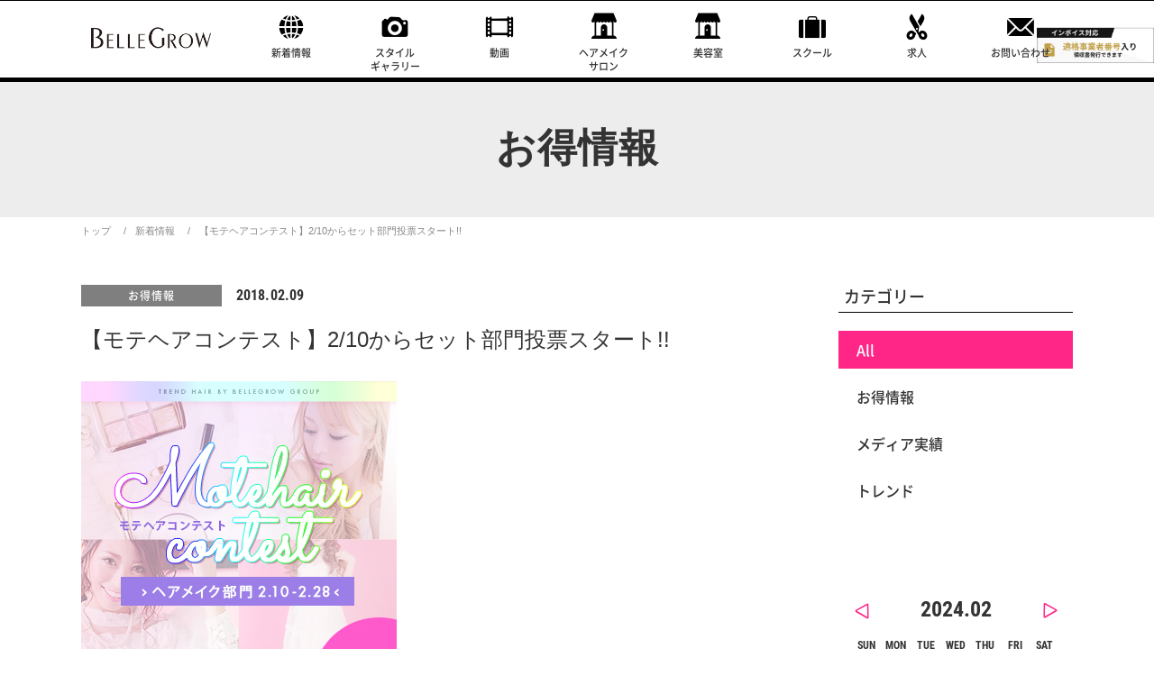

--- FILE ---
content_type: text/html
request_url: https://bellegrow.jp/news/detail1355?Kbn=&dt=20240208&ty=2024&tm=02
body_size: 37454
content:
<!doctype html>
<html lang="ja">
<head prefix="og: http://ogp.me/ns# fb: http://ogp.me/ns/fb# article: http://ogp.me/ns/article#">
    
        <!-- Google Tag Manager -->
        <script>(function(w,d,s,l,i){w[l]=w[l]||[];w[l].push({'gtm.start':
                    new Date().getTime(),event:'gtm.js'});var f=d.getElementsByTagName(s)[0],
                j=d.createElement(s),dl=l!='dataLayer'?'&l='+l:'';j.async=true;j.src=
                'https://www.googletagmanager.com/gtm.js?id='+i+dl;f.parentNode.insertBefore(j,f);
            })(window,document,'script','dataLayer','GTM-5L9732F');</script>
        <!-- End Google Tag Manager -->
    


    <meta http-equiv="X-UA-Compatible" content="IE=edge">
    <meta charset="utf-8">
    <meta name="format-detection" content="telephone=no">


    
                    
                


<title>【モテヘアコンテスト】2/10からセット部門投票スタート!!</title>
<meta name="description" content="大阪の美容師・美容室のBELLE GROW GROUP (ベルグローグループ)の新着情報ページです。成人式や二次会などの特別な日に、お客様のニーズに合わせたヘアセットを致します。また、新しい仲間を募集しています。美容師、ヘアメイクアップアーティスト、ネイリストの求人を探している方はぜひ！">

<meta name="twitter:card" content="summary_large_image" />
<meta name="twitter:site" content="@BelleGrowGroup" />
<meta name="twitter:title" content="【モテヘアコンテスト】2/10からセット部門投票スタート!!" />
<meta name="twitter:description" content="大阪の美容師・美容室のBELLE GROW GROUP (ベルグローグループ)の新着情報ページです。成人式や二次会などの特別な日に、お客様のニーズに合わせたヘアセットを致します。また、新しい仲間を募集しています。美容師、ヘアメイクアップアーティスト、ネイリストの求人を探している方はぜひ！" />
<meta name="twitter:image" content="https://bellegrow.jp/pic/news/nws20180209123333.jpg" />

    <meta name="keywords" content="大阪,美容師,美容室,求人,ヘアセット">

    <link rel="stylesheet" href="/css/common.css?2024-10-10">
            <link rel="stylesheet" href="/css/newsdetail.css?2023-07-31">
        <link href='https://fonts.googleapis.com/css?family=Lora' rel='stylesheet' type='text/css'>

<script src="https://ajax.googleapis.com/ajax/libs/jquery/1.10.2/jquery.min.js"></script>


<!--[if lt IE 9]>
<script src="/js/html5shiv.js"></script>
<script src="/js/selectivizr-min.js"></script>
<![endif]-->

<script src="/js/jquery.easing.1.3.js"></script>
<script src="/js/base.js"></script>

                <script src="/js/jquery.exresize.0.1.0.js"></script>
        


    <link rel="shortcut icon" href="/img/common/favicon.ico" type="image/vnd.microsoft.icon">
    <link rel="icon" href="/img/common/favicon.ico" type="image/vnd.microsoft.icon">
    <link rel="alternate" href="http://rssc.dokoda.jp/r/6666cd76f96956469e7be39d750cc7d9/http/bellegrow.jp/" type="application/rss+xml" title="RSS" />
    <link rel="canonical" href="https://bellegrow.jp/news/detail1355" />
    </head>
<body id="pageTop">

    <!-- Google Tag Manager (noscript) -->
    <noscript><iframe src="https://www.googletagmanager.com/ns.html?id=GTM-5L9732F"
                      height="0" width="0" style="display:none;visibility:hidden"></iframe></noscript>
    <!-- End Google Tag Manager (noscript) -->




   <header>
       <a class="header_invoice" href="/news/detail4407?Kbn=&dt=&ty=2023&tm=10">
           <img src="/img/common/invoice.jpg" alt="インボイス対応">
       </a>
            <section id="gNavi">
         <div class="inner">
             <h1><a href="/"><img loading="lazy" src="/img/common/logo.png?2024-09-24" alt="セットサロンならベルグロー" width="593" height="172"></a></h1>
            <nav>
                <ul>
                    <li class="nav_news"><a href="/news?Kbn=Root" >新着情報</a></li>
                    <li class="nav_gallery"><a href="/gallery" >スタイル<br>ギャラリー</a></li>
                    <li class="nav_video"><a href="/video" >動画</a></li>
                    <li class="nav_hairset"><a href="/shop?LadyHM=1&MensHM=1" >ヘアメイク<br>サロン</a></li>
                    <li class="nav_salon"><a href="/shop?Cut=1&Nail=1" >美容室</a></li>
                    <li class="nav_school"><a href="http://www.japan-hairset-school.com/" target="_blank">スクール</a></li>
                                                            <li class="nav_recruit"><a href="https://recruit-styler.com/" target="_blank">求人</a></li>
                    <li class="nav_contact"><a href="/contact" >お問い合わせ</a></li>
                                     </ul>
            </nav>
         </div>
      </section>
   </header>


   <div id="wrapper">
<section class="newsDetail">
    <div class="h1-2st">
        <div>
            <h1>
                <strong>
                    お得情報
                </strong>
            </h1>
        </div>
    </div>
    <ol id="crumb">
        <li><a href="/">トップ</a></li>
        <li><a href="/news">新着情報</a></li>
        <li>【モテヘアコンテスト】2/10からセット部門投票スタート!!</li>
    </ol>


    <div class="contents w1100">
        <div id="leftBox">
            <article>
                                <span class="category">
                    <a href="/news?Kbn=Salon&dt=&ty=2024&tm=02">
                        お得情報
                    </a>
                </span>
                <time>
                                            2018.02.09
                                    </time>
                <h1>【モテヘアコンテスト】2/10からセット部門投票スタート!!</h1>
                <a href="http://bellegrow.jp/" target="_blank">                    <img loading="lazy" src="/pic/news/nws20180209123333.jpg" alt="【モテヘアコンテスト】2/10からセット部門投票スタート!!" width="360" height="360">
                    </a>                <p class="text"><span style="font-family:meiryo,arial,sans-serif; font-size:14px"><strong>2018.Spring Summer<br /><span style="color:rgb(255, 0, 102)">♡♡</span>モテヘアコンテスト<span style="color:rgb(255, 0, 153)">♡♡</span></strong></span><br /><br /><span style="font-family:meiryo,arial,sans-serif; font-size:14px">2/10から投票STARTです。</span><br /><span style="font-family:meiryo,arial,sans-serif; font-size:14px">投票ページ公開はベルグロー公式HPを</span><br /><span style="font-family:meiryo,arial,sans-serif; font-size:14px">チェック✔✔</span><br /><span style="font-family:meiryo,arial,sans-serif; font-size:14px">▼公式HP</span><br /><a href="http://bellegrow.jp/">http://bellegrow.jp/</a><br /><br /><br /><span style="font-family:meiryo,arial,sans-serif; font-size:14px">投票期間：2/10~2/28まで。</span><br /><br /><span style="font-family:meiryo,arial,sans-serif; font-size:14px">アナタのお気に入りスタイルを見つけてね♪♪</span><br /><a href="http://bellegrow.jp/">http://bellegrow.jp/</a><br /><span style="font-family:meiryo,arial,sans-serif; font-size:14px">BELLEGROWGROUP</span></p>
                <a href="/news" class="returnBtn">一覧へ戻る</a>

            </article>
        </div>
        <div id="rightBox">
            <section id="category">
                <h1 class="h1-bd-bottom">カテゴリー</h1>
                <ul>
                    <li><a href="/news" class="active">All</a></li>
                    <li><a href="/news?Kbn=Salon" >お得情報</a></li>
                    <li><a href="/news?Kbn=Root" >メディア実績</a></li>
                    <li><a href="/news?Kbn=Shop" >トレンド</a></li>
                </ul>
            </section>
            <section id="calendar">
                <h1>2024.02</h1>
                <ul>
                    <li><a href="/news?ty=2024&tm=01"></a></li>
                    <li><a href="/news?ty=2024&tm=03"></a></li>
                </ul>
                <div>
                    <table>
                        <tr>
                            <th>SUN</th>
                            <th>MON</th>
                            <th>TUE</th>
                            <th>WED</th>
                            <th>THU</th>
                            <th>FRI</th>
                            <th>SAT</th>
                        </tr>
                                                                                    <tr>
                                                        <td>
                                                                    
                                                            </td>
                                                                                                            <td>
                                                                    
                                                            </td>
                                                                                                            <td>
                                                                    
                                                            </td>
                                                                                                            <td>
                                                                    
                                                            </td>
                                                                                                            <td>
                                                                    1
                                                            </td>
                                                                                                            <td>
                                                                    <a href="/news?dt=20240202&ty=2024&tm=02" >2</a>
                                                            </td>
                                                                                                            <td>
                                                                    3
                                                            </td>
                                                            </tr>
                                                                                                                <tr>
                                                        <td>
                                                                    4
                                                            </td>
                                                                                                            <td>
                                                                    5
                                                            </td>
                                                                                                            <td>
                                                                    6
                                                            </td>
                                                                                                            <td>
                                                                    <a href="/news?dt=20240207&ty=2024&tm=02" >7</a>
                                                            </td>
                                                                                                            <td>
                                                                    <a href="/news?dt=20240208&ty=2024&tm=02" class="selected">8</a>
                                                            </td>
                                                                                                            <td>
                                                                    <a href="/news?dt=20240209&ty=2024&tm=02" >9</a>
                                                            </td>
                                                                                                            <td>
                                                                    10
                                                            </td>
                                                            </tr>
                                                                                                                <tr>
                                                        <td>
                                                                    11
                                                            </td>
                                                                                                            <td>
                                                                    12
                                                            </td>
                                                                                                            <td>
                                                                    <a href="/news?dt=20240213&ty=2024&tm=02" >13</a>
                                                            </td>
                                                                                                            <td>
                                                                    <a href="/news?dt=20240214&ty=2024&tm=02" >14</a>
                                                            </td>
                                                                                                            <td>
                                                                    15
                                                            </td>
                                                                                                            <td>
                                                                    16
                                                            </td>
                                                                                                            <td>
                                                                    17
                                                            </td>
                                                            </tr>
                                                                                                                <tr>
                                                        <td>
                                                                    18
                                                            </td>
                                                                                                            <td>
                                                                    <a href="/news?dt=20240219&ty=2024&tm=02" >19</a>
                                                            </td>
                                                                                                            <td>
                                                                    20
                                                            </td>
                                                                                                            <td>
                                                                    21
                                                            </td>
                                                                                                            <td>
                                                                    22
                                                            </td>
                                                                                                            <td>
                                                                    23
                                                            </td>
                                                                                                            <td>
                                                                    24
                                                            </td>
                                                            </tr>
                                                                                                                <tr>
                                                        <td>
                                                                    25
                                                            </td>
                                                                                                            <td>
                                                                    26
                                                            </td>
                                                                                                            <td>
                                                                    27
                                                            </td>
                                                                                                            <td>
                                                                    28
                                                            </td>
                                                                                                            <td>
                                                                    29
                                                            </td>
                                                                                                            <td>
                                                                    
                                                            </td>
                                                                                                            <td>
                                                                    
                                                            </td>
                                                            </tr>
                                                                        </table>
                </div>
            </section>
            <section id="pickUp">
                <h1 class="h1-bd-bottom">ピックアップ記事</h1>
                <ul>
                                            <li>
                            <article>
                                <div class="layout01">
                                    <time>
                                                                                    2019.03.29
                                                                            </time>
                                    <h1><a href="/news/detail2209?Kbn=&dt=20240208&ty=2024&tm=02">【4/1発売!!小悪魔ageha】BELLEGROWが掲載❤</a></h1>
                                </div>
                                <a href="/news/detail2209?Kbn=&dt=20240208&ty=2024&tm=02" class="newsPict">
                                    <img loading="lazy" src="/pic/news/nws20190329102142.jpg" alt="" width="360" height="360">
                                </a>
                            </article>
                        </li>
                                            <li>
                            <article>
                                <div class="layout01">
                                    <time>
                                                                                    2018.11.20
                                                                            </time>
                                    <h1><a href="/news/detail1898?Kbn=&dt=20240208&ty=2024&tm=02">☆第7回ベルグロー看板モデル総選挙☆ファイナル投票</a></h1>
                                </div>
                                <a href="/news/detail1898?Kbn=&dt=20240208&ty=2024&tm=02" class="newsPict">
                                    <img loading="lazy" src="/pic/news/nws20181120104422.jpg" alt="" width="360" height="360">
                                </a>
                            </article>
                        </li>
                                            <li>
                            <article>
                                <div class="layout01">
                                    <time>
                                                                                    2018.08.03
                                                                            </time>
                                    <h1><a href="/news/detail1690?Kbn=&dt=20240208&ty=2024&tm=02">中川代表が小悪魔agehaでヘアメイクデビューしました！！</a></h1>
                                </div>
                                <a href="/news/detail1690?Kbn=&dt=20240208&ty=2024&tm=02" class="newsPict">
                                    <img loading="lazy" src="/pic/news/nws20180803130434.jpg" alt="" width="360" height="360">
                                </a>
                            </article>
                        </li>
                                            <li>
                            <article>
                                <div class="layout01">
                                    <time>
                                                                                    2018.07.10
                                                                            </time>
                                    <h1><a href="/news/detail1647?Kbn=&dt=20240208&ty=2024&tm=02">カラフルカラーが可愛い夏ネイルピックアップ</a></h1>
                                </div>
                                <a href="/news/detail1647?Kbn=&dt=20240208&ty=2024&tm=02" class="newsPict">
                                    <img loading="lazy" src="/pic/news/nws20180710105509.jpg" alt="" width="360" height="360">
                                </a>
                            </article>
                        </li>
                                            <li>
                            <article>
                                <div class="layout01">
                                    <time>
                                                                                    2018.04.05
                                                                            </time>
                                    <h1><a href="/news/detail1470?Kbn=&dt=20240208&ty=2024&tm=02">【モテヘアコンテスト】美容部門の結果発表です!!</a></h1>
                                </div>
                                <a href="/news/detail1470?Kbn=&dt=20240208&ty=2024&tm=02" class="newsPict">
                                    <img loading="lazy" src="/pic/news/nws20180405103458.jpg" alt="" width="360" height="360">
                                </a>
                            </article>
                        </li>
                                            <li>
                            <article>
                                <div class="layout01">
                                    <time>
                                                                                    2018.03.09
                                                                            </time>
                                    <h1><a href="/news/detail1415?Kbn=&dt=20240208&ty=2024&tm=02">【モテヘアコンテスト】3/10から美容部門投票スタート!!</a></h1>
                                </div>
                                <a href="/news/detail1415?Kbn=&dt=20240208&ty=2024&tm=02" class="newsPict">
                                    <img loading="lazy" src="/pic/news/nws20180309125322.jpg" alt="" width="360" height="360">
                                </a>
                            </article>
                        </li>
                                            <li>
                            <article>
                                <div class="layout01">
                                    <time>
                                                                                    2018.03.01
                                                                            </time>
                                    <h1><a href="/news/detail1402?Kbn=&dt=20240208&ty=2024&tm=02">【モテヘアコンテスト】結果発表です!!</a></h1>
                                </div>
                                <a href="/news/detail1402?Kbn=&dt=20240208&ty=2024&tm=02" class="newsPict">
                                    <img loading="lazy" src="/pic/news/nws20180301162355.jpg" alt="" width="360" height="360">
                                </a>
                            </article>
                        </li>
                                            <li>
                            <article>
                                <div class="layout01">
                                    <time>
                                                                                    2018.02.09
                                                                            </time>
                                    <h1><a href="/news/detail1355?Kbn=&dt=20240208&ty=2024&tm=02">【モテヘアコンテスト】2/10からセット部門投票スタート!!</a></h1>
                                </div>
                                <a href="/news/detail1355?Kbn=&dt=20240208&ty=2024&tm=02" class="newsPict">
                                    <img loading="lazy" src="/pic/news/nws20180209123333.jpg" alt="" width="360" height="360">
                                </a>
                            </article>
                        </li>
                                            <li>
                            <article>
                                <div class="layout01">
                                    <time>
                                                                                    2017.12.30
                                                                            </time>
                                    <h1><a href="/news/detail1312?Kbn=&dt=20240208&ty=2024&tm=02">【BELLEGROWGROUP】年末年始の営業日お知らせ</a></h1>
                                </div>
                                <a href="/news/detail1312?Kbn=&dt=20240208&ty=2024&tm=02" class="newsPict">
                                    <img loading="lazy" src="/pic/news/nws20171230152924.jpg" alt="" width="360" height="360">
                                </a>
                            </article>
                        </li>
                                            <li>
                            <article>
                                <div class="layout01">
                                    <time>
                                                                                    2017.11.08
                                                                            </time>
                                    <h1><a href="/news/detail1248?Kbn=&dt=20240208&ty=2024&tm=02">【中間結果発表】看板モデル総選挙FINAL</a></h1>
                                </div>
                                <a href="/news/detail1248?Kbn=&dt=20240208&ty=2024&tm=02" class="newsPict">
                                    <img loading="lazy" src="/pic/news/nws20171108123946.jpg" alt="" width="360" height="360">
                                </a>
                            </article>
                        </li>
                                            <li>
                            <article>
                                <div class="layout01">
                                    <time>
                                                                                    2017.11.01
                                                                            </time>
                                    <h1><a href="/news/detail1239?Kbn=&dt=20240208&ty=2024&tm=02">【投票スタート】看板モデル総選挙FINAL</a></h1>
                                </div>
                                <a href="/news/detail1239?Kbn=&dt=20240208&ty=2024&tm=02" class="newsPict">
                                    <img loading="lazy" src="/pic/news/nws20171101111223.jpg" alt="" width="360" height="360">
                                </a>
                            </article>
                        </li>
                                            <li>
                            <article>
                                <div class="layout01">
                                    <time>
                                                                                    2017.10.18
                                                                            </time>
                                    <h1><a href="/news/detail1224?Kbn=&dt=20240208&ty=2024&tm=02">看板モデル総選挙2次オーディション　レポート</a></h1>
                                </div>
                                <a href="/news/detail1224?Kbn=&dt=20240208&ty=2024&tm=02" class="newsPict">
                                    <img loading="lazy" src="/pic/news/nws20171018164558.jpg" alt="" width="360" height="360">
                                </a>
                            </article>
                        </li>
                                            <li>
                            <article>
                                <div class="layout01">
                                    <time>
                                                                                    2017.08.01
                                                                            </time>
                                    <h1><a href="/news/detail1131?Kbn=&dt=20240208&ty=2024&tm=02">【8/30の23：30まで】看板モデルエントリー受付中！</a></h1>
                                </div>
                                <a href="/news/detail1131?Kbn=&dt=20240208&ty=2024&tm=02" class="newsPict">
                                    <img loading="lazy" src="/pic/news/nws20170822191643.jpg" alt="" width="360" height="360">
                                </a>
                            </article>
                        </li>
                                            <li>
                            <article>
                                <div class="layout01">
                                    <time>
                                                                                    2017.07.21
                                                                            </time>
                                    <h1><a href="/news/detail1122?Kbn=&dt=20240208&ty=2024&tm=02">【プレゼント】今年もベルグローでうちわプレゼント中！</a></h1>
                                </div>
                                <a href="/news/detail1122?Kbn=&dt=20240208&ty=2024&tm=02" class="newsPict">
                                    <img loading="lazy" src="/pic/news/nws20170721201315.jpg" alt="" width="360" height="360">
                                </a>
                            </article>
                        </li>
                                    </ul>
            </section>
        </div>

            </div>
</section>

</div><!-- /wrapper -->

<footer>
    <section>
        <div class="ftInner">
            <nav>
                <ul>
                    <li><a href="/">トップ</a></li>
                    <li><a href="/news?Kbn=Root">新着情報</a></li>
                    <li><a href="/shop?LadyHM=1">ヘアセットサロン</a></li>
                    <li><a href="/shop?Cut=1&Nail=1&SelectShop=#result">美容室</a></li>
                    <li><a href="/gallery">スタイルギャラリー</a></li>
                    <li><a href="/video">動画</a></li>
                                        <li><a href="/contact">お問い合わせ</a></li>
                    <li><a href="https://recruit-styler.com/" target="_blank">求人</a></li>
                                        <li><a href="http://www.japan-hairset-school.com/" target="_blank">スクール</a></li>
                    <li>
                        <a href="/contact" style="margin: 0;display: inline-block;width: 160px"><img style="width: 100%" loading="lazy" src="/img/main/bnr05.jpg" height="150" width="380" alt="Franchise"></a>
                    </li>
                </ul>
            </nav>
            <div class="ftInfo">
                <h1><img loading="lazy" src="/img/common/ft_logo.png" height="36" width="240" alt="Belle Grow"></h1>
                <dl>
                    <dt>【住所】</dt>
                    <dd>中央区宗右衛門町7-19ジュリハウスビル7F</dd>
                </dl>
                <dl>
                    <dt>【営業時間】</dt>
                    <dd>08：00～22：00</dd>
                    <dt>【時間外】</dt>
                    <dd>〜08時、22時以降のご予約ご希望のお客様はお電話又はLINE公式よりお問い合わせ下さいませ。</dd>
                    <dt>【定休日】</dt>
                    <dd>無休(年末年始は除く)</dd>
                </dl>
                <dl>
                    <dt>【電話番号】</dt>
                    <dd>06-6211-0501</dd>
                    <dt>【アクセス】</dt>
                    <dd>地下鉄なんば駅・心斎橋駅より徒歩10分</dd>
                </dl>
                <dl>
                    <dt>【関連会社】</dt>
                    <dd>一般社団法人日本ヘアセット・ヘアアレンジ協会</dd>
                </dl>
            </div>
            <p id="pageTopBtn"><a href="#pageTop"><img loading="lazy" src="/img/common/icn_pagetop.png" height="30" width="39" alt="page top"></a></p>
        </div>
        <div id="copy">
            <p>&copy; 2011-2015　Belle Grow</p>
                    </div>
    </section>
</footer>


    <script src="/js/jquery.nested.js"></script>
    <script>
        //      settings = {
        //
        //         selector: '.box',
        //         minWidth: 70,
        //         minColumns: 4,
        //         gutter: 10,
        //         resizeToFit: true,
        //         resizeToFitOptions: {
        //            resizeAny: true
        //         },
        //         animate: true,
        //         animationOptions: {
        //            speed: 200,
        //            duration: 300,
        //            queue: true
        //         }
        //      };
        //      $("#content").nested(settings);

        settings = {

            selector: '.box',
            minWidth: 70,
            minHeight: 70,
            minColumns: 4,
            gutter: 5,
            resizeToFit: true,
            resizeToFitOptions: {
                resizeAny: true
            },
            animate: true,
            animationOptions: {
                speed: 100,
                duration: 100,
                queue: true
            }
        };
        $("#content").nested(settings);


    </script>




    <script type="text/javascript">
        var google_tag_params = {
            edu_pid: 'REPLACE_WITH_VALUE',
            edu_plocid: 'REPLACE_WITH_VALUE',
            edu_pagetype: 'REPLACE_WITH_VALUE',
            edu_totalvalue: 'REPLACE_WITH_VALUE',
        };
    </script>
    <script type="text/javascript">
        /* <![CDATA[ */
        var google_conversion_id = 879122002;
        var google_custom_params = window.google_tag_params;
        var google_remarketing_only = true;
        /* ]]> */
    </script>
    <script type="text/javascript" src="//www.googleadservices.com/pagead/conversion.js"></script>
    <noscript>
        <div style="display:inline;">
            <img loading="lazy" height="1" width="1" style="border-style:none;" alt="" src="//googleads.g.doubleclick.net/pagead/viewthroughconversion/879122002/?value=0&amp;guid=ON&amp;script=0"/>
        </div>
    </noscript>


    <!-- Google Code for &#12469;&#12452;&#12488;&#35370;&#21839;30&#26085; -->
    <!-- Remarketing tags may not be associated with personally identifiable information or placed on pages related to sensitive categories. For instructions on adding this tag and more information on the above requirements, read the setup guide: google.com/ads/remarketingsetup -->
    <script type="text/javascript">
        /* <![CDATA[ */
        var google_conversion_id = 879122002;
        var google_conversion_label = "9NaeCIjjmmgQ0qyZowM";
        var google_custom_params = window.google_tag_params;
        var google_remarketing_only = true;
        /* ]]> */
    </script>
    <script type="text/javascript" src="//www.googleadservices.com/pagead/conversion.js">
    </script>
    <noscript>
        <div style="display:inline;">
            <img loading="lazy" height="1" width="1" style="border-style:none;" alt="" src="//googleads.g.doubleclick.net/pagead/viewthroughconversion/879122002/?value=1.00&amp;currency_code=JPY&amp;label=9NaeCIjjmmgQ0qyZowM&amp;guid=ON&amp;script=0"/>
        </div>
    </noscript>



</body>
</html>
<!-- processed 0.0379 seconds -->

--- FILE ---
content_type: text/css
request_url: https://bellegrow.jp/css/common.css?2024-10-10
body_size: 21985
content:
@charset "UTF-8";
/* ▼ compass ▼ */
/* ▲ compass ▲ */
/* ▼ mixin ▼ */
/* Index ------------------------------------------------*/
/*  00.FontSize-Rem
  01.TextShadow
  02.Gradation
  03.BoxShadow
  04.Button
  05.WebIcon
  06.Sprite
  07.BackGroundImage or Color-Body
*/
/* ------------------------------------------------------ */
/* TextShadow
http://www.atmarkit.co.jp/ait/articles/1212/06/news004_2.html
------------------------------------------------------------*/
/* Gradation
http://cappee.net/coding/sass-scss/mixin-matome
------------------------------------------------------------*/
/* BoxShadow
http://www.atmarkit.co.jp/ait/articles/1308/21/news008_2.html
------------------------------------------------------------*/
/* Button
http://www.atmarkit.co.jp/ait/articles/1309/12/news001_3.html
------------------------------------------------------------*/
/* ▲ mixin ▲ */
/* ▼ font-size ▼ */
html {
  font-size: 62.5%;
}
/* ▲ font-size ▲ */
/* ▼ mixin ▼ */
/* ▼ reset ▼ */
/*
html5doctor.com Reset Stylesheet
v1.6.1
Last Updated: 2010-09-17
Author: Richard Clark - http://richclarkdesign.com
Twitter: @rich_clark
*/
abbr, address, article, aside, audio, b, blockquote, body, canvas, caption, cite, code, dd, del, details, dfn, div, dl, dt, em, fieldset, figcaption, figure, footer, form, h1, h2, h3, h4, h5, h6, header, hgroup, html, i, iframe, img, ins, kbd, label, legend, li, mark, menu, nav, object, ol, p, pre, q, samp, section, small, span, strong, sub, summary, sup, table, tbody, td, tfoot, th, thead, time, tr, ul, var, video {
  margin: 0;
  padding: 0;
  border: 0;
  outline: 0;
  vertical-align: baseline;
  background: 0 0;
}

article, aside, details, figcaption, figure, footer, header, hgroup, menu, nav, section {
  display: block;
}

nav ul {
  list-style: none;
}

blockquote, q {
  quotes: none;
}

blockquote:after, blockquote:before, q:after, q:before {
  content: '';
  content: none;
}

a {
  margin: 0;
  padding: 0;
  font-size: 100%;
  vertical-align: baseline;
  background: 0 0;
}
.linkurl {
  color: #0000FF;
  text-decoration: underline;
}

ins {
  background-color: #ff9;
  color: #000;
  text-decoration: none;
}

mark {
  background-color: #ff9;
  color: #000;
  font-style: italic;
  font-weight: 700;
}

del {
  text-decoration: line-through;
}

abbr[title], dfn[title] {
  border-bottom: 1px dotted;
  cursor: help;
}

table {
  border-collapse: collapse;
  border-spacing: 0;
}

hr {
  display: block;
  height: 1px;
  border: 0;
  border-top: 1px solid #ccc;
  margin: 1em 0;
  padding: 0;
}
input, select {
  vertical-align: middle;
}

/* ▲ reset ▲ */
/* ▼ body ▼ */
body {
  margin: auto;
  font-family:Meiryo,Arial,sans-serif;
  line-height: 1.4;
  word-break: break-all;
  text-overflow: ellipsis;
  color: #333;
  font-size: 14px;
}
/* ▲ body ▲ */
/* ▼ a ▼ */
a {
  text-decoration: none;
  background: transparent;
  color: inherit;
}

/* ▲ a ▲ */
/* ▼ img ▼ */
img {
  vertical-align: top;
  width: auto;
  height: auto;
}

h1 {
  font-weight: normal;
}

li {
  list-style: none inside;
}

/* ▲ img ▲ */
/* ▼ form ▼ */
input[type="text"],
input[type="email"],
input[type="search"],
input[type="tel"],
input[type="number"],
select,
textarea {
  padding: 5px;
  width: 100%;
  -webkit-box-sizing: border-box;
  -moz-box-sizing: border-box;
  box-sizing: border-box;
}
input[type="text"]:-ms-input-placeholder,
input[type="email"]:-ms-input-placeholder,
input[type="search"]:-ms-input-placeholder,
input[type="tel"]:-ms-input-placeholder,
input[type="number"]:-ms-input-placeholder,
select:-ms-input-placeholder,
textarea:-ms-input-placeholder {
  color: #cccccc;
}

input[type="checkbox"],
input[type="radio"] {
  vertical-align: baseline;
}

textarea {
  min-height: 8.4em;
}

input[type="checkbox"],
input[type="radio"],
label,
button {
  cursor: pointer;
}

/* ▲ form ▲ */
/* ▲ mixin ▲ */
@font-face {
  font-family: "condenseicon";
  src: local("CONDENSEicon");
  src: url("../fonts/CONDENSEicon.eot?#iefix") format("embedded-opentype"), url("../fonts/CONDENSEicon.woff") format("woff"), url("../fonts/CONDENSEicon.otf") format("opentype");
}

@font-face {
  font-family: 'FontAwesome';
  src: url("../fonts/fontawesome-webfont.eot?v=4.1.0");
  src: url("../fonts/fontawesome-webfont.eot?#iefix&v=4.1.0") format("embedded-opentype"), url("../fonts/fontawesome-webfont.woff?v=4.1.0") format("woff"), url("../fonts/fontawesome-webfont.ttf?v=4.1.0") format("truetype"), url("../fonts/fontawesome-webfont.svg?v=4.1.0#fontawesomeregular") format("svg");
  font-weight: normal;
  font-style: normal;
}

@font-face {
  font-family: 'icomoon';
  src: url("../fonts/icomoon.eot?8oru57");
  src: url("../fonts/icomoon.eot?#iefix8oru57") format("embedded-opentype"), url("../fonts/icomoon.woff?8oru57") format("woff"), url("../fonts/icomoon.ttf?8oru57") format("truetype"), url("../fonts/icomoon.svg?8oru57#icomoon") format("svg");
  font-weight: normal;
  font-style: normal;
}

@font-face {
  font-family: "roboto-b";
  src:
    url('../fonts/RobotoCondensed-Bold.woff2') format('woff2'),
    url('../fonts/RobotoCondensed-Bold.woff') format('woff');
}

@font-face {
  font-family: "noto-m";
  src:
    url('../fonts/NotoSansCJKjp-Medium.woff2') format('woff2'),
    url('../fonts/NotoSansCJKjp-Medium.woff') format('woff');
}

@font-face {
  font-family: "noto-l";
  src:
    url('../fonts/NotoSansCJKjp-Light.woff2') format('woff2'),
    url('../fonts/NotoSansCJKjp-Light.woff') format('woff');
}


[class^="icon-"], [class*=" icon-"] {
  font-family: 'icomoon';
  speak: none;
  font-style: normal;
  font-weight: normal;
  font-variant: normal;
  text-transform: none;
  line-height: 1;
  /* Better Font Rendering =========== */
  -webkit-font-smoothing: antialiased;
  -moz-osx-font-smoothing: grayscale;
}

.roboto-b{
  font-family: "roboto-b";
  letter-spacing: 0.1px;
}

header {
  position: fixed;
  width: 100%;
  background: #fff;
  z-index: 100001;
}
.header_invoice {
  position: absolute;
  top: 30px;
  right: 0;
  display: block;
  width: 130px;
}
.header_invoice img{
  max-width: 100%;
}
header #gNavi {
  height: 90px;
  border-top: 1px solid #000;
  box-shadow: 0 -5px 0 0 #000 inset;
}
header #gNavi .inner {
  width: 1100px;
  margin: auto;
  display: flex;
}
header #gNavi h1 {
  display: flex;
  flex: 0 0 auto;
  align-items: center;
}
header #gNavi h1 a {
  display: block;
}
header #gNavi h1 img{
  width: 155px;
}
header #gNavi nav {
  flex: 1;
  margin-left: 20px;
}
header #gNavi nav ul {
  display: flex;
  height: 85px;
}
header #gNavi nav ul li {
  display: flex;
  flex: 1;
}
header #gNavi nav ul li a {
  flex: 1;
  display: block;
  position: relative;
  padding: 6px 0;
  text-align: center;
  color: #333;
  font-size: 11px;
  font-family: "noto-m";
  box-sizing: border-box;
}
header #gNavi nav ul li a:before {
  display: block;
  font-family: "condenseicon";
  font-size: 32px;
  color: #000;
}
header #gNavi nav ul li a:hover {
  background: #000;
  color: #fff;
}
header #gNavi nav ul li a:hover:before {
  color: #fff;
}

header #gNavi nav ul .nav_news a:before{
  content: 'Y';
}
header #gNavi nav ul .nav_hairset a:before{
  padding: .09em;
  font-size: 28px;
  font-family: 'icomoon';
  content: "\e603";
}
header #gNavi nav ul .nav_salon a:before{
  padding: .09em;
  font-size: 28px;
  font-family: 'icomoon';
  content: "\e603";
}

header #gNavi nav ul .nav_gallery a:before{
  content: '*';
}
header #gNavi nav ul .nav_contact a:before{
  content: "F";
}
header #gNavi nav ul .nav_recruit a:before{
  content: '˜';
}
header #gNavi nav ul .nav_model a:before{
  font-family: 'icomoon';
  content: "\e602";
}
header #gNavi nav ul .nav_school a:before{
  content: '.';
}
header #gNavi nav ul .nav_studio a:before{
  content: '+';
}
header #gNavi nav ul .active {
  background: #000;
  color: #fff;
}
header #gNavi nav ul .active:before {
  color: #fff;
}
header #gNavi nav ul .nav_video a:before{
  content: 'i';
}


#waitTime {
/*  display: none;*/
  display: block;
  background: #fff;
}
#waitTime #hdTop {
  box-shadow: inset 0 -10px 0 0 #000;
}
#waitTime #hdTop > h1 {
  width: 280px;
  margin: auto;
  padding: 3px 0 0;
  background: #fff;
  font-size: 12px;
}
#waitTime #hdTop > h1 img {
  margin: 3px 6px -3px 8px;
  vertical-align: bottom;
}
#waitTime #hdTop > h1 span {
  display: inline-block;
  line-height: 0.5;
  font-family: "noto-m";
  letter-spacing: 0.7px;
}
#waitTime ul {
  margin: auto;
  padding: 10px 0;
  text-align: center;
}
#waitTime ul li {
  display: inline-block;
  margin: 0 4px;
  color: #fff;
  font-size: 16px;
}
#waitTime ul li a {
  color: #333;
}
#waitTime ul li img {
  display: inline-block;
}
#waitTime ul li div {
  display: inline-block;
  vertical-align: top;
  text-align: left;
  line-height: 1;
}
#waitTime ul li div h1 {
  font-size: 12px;
  font-family: "noto-m";
  letter-spacing: 0.7px;
}
#waitTime ul li div p {
  padding: 3px 0 2px;
  color: #ff2688;
  font-family: "noto-m";
  letter-spacing: 0.7px;
}
#waitTime ul li div .openTime {
  padding: 5px 0 2px;
  font-size: 12px;
}
#waitTime ul li div time {
  font-size: 10px;
}

#wrapper {
  position: relative;
  max-width: 1980px;
  margin: auto;
  /*padding: 186px 0 0;*/
  padding: 91px 0 0;
}


/*
.h1-1st-r:before {
  display: block;
  position: absolute;
  top: -33px;
  left: -1px;
  width: 100%;
  height: 70px;
  background: #f7f7f7;
  -webkit-transform: rotate(-1.5deg);
  -ms-transform: rotate(-1.5deg);
  transform: rotate(-1.5deg);
  content: '';
}
.h1-1st {
  position: relative;
  padding: 60px 0 50px;
}
.h1-1st div {
  position: relative;
  width: 1100px;
  margin: auto;
  font-family: "noto-m";
}
.h1-1st h1 strong{
  font-family: "roboto-b";
  font-size: 44px;
  letter-spacing: 1px;
}
.h1-1st h1 span {
  position: absolute;
  bottom: 15px;
  margin: 0 0 0 16px;
  font-size: 14px;
  letter-spacing: 0.7px
}*/

.h1-1st {
  position: relative;
  padding: 70px 0 60px;
  text-align: center;
}
.h1-1st div {
  position: relative;
  width: 1100px;
  margin: auto;
  font-family: "noto-m";
}
.h1-1st h1 strong{
  font-family: "roboto-b";
  font-size: 44px;
  letter-spacing: 1px;
}
.h1-1st h1 span {
  display: block;
  font-size: 14px;
  margin: -4px 0 0;
  letter-spacing: 0.7px
}
.h1-1st h1 a {
  display: inline-block;
  float: right;
  position: relative;
  width: 150px;
  margin: 10px 0 0;
  padding: 8px;
  text-align: center;
  color: #fff;
  background: #ff2688;
  font-size: 16px;
}
.h1-1st h1 a:after {
  position: absolute;
  top: 11px;
  right: 10px;
  font-family: 'FontAwesome';
  content: "\f0da";
  font-size: 14px;
  color: #fff;
}
.h1-1st h1 a:hover {
  background: #ff46a8;
}
/*
.h1-1st-r h1:after {
  display: block;
  position: absolute;
  left: 130px;
  bottom: -48px;
  content: url(../img/common/bg_h1.png);
}
*/
.h1-2st {
  position: relative;
  padding: 28px 0 46px;
  background: #ededed;
  text-align: center;
}
.h1-2st div {
  position: relative;
  width: 1100px;
  margin: auto;
  font-family: "noto-m";
}
.h1-2st h1 strong{
  font-family: "roboto-b";
  font-size: 44px;
  letter-spacing: 1px;
}
.h1-2st h1 span {
  display: block;
  font-size: 14px;
  letter-spacing: 0.7px;
  margin: -4px 0 0;
}



.h1-1st-l {
  position: relative;
  margin: 0 0 40px;
  padding: 10px 0 ;
  background: #f7f7f7;
  color: #303030;
}
.h1-1st-l h1 strong{
  font-family: "roboto-b";
  font-size: 44px;
  letter-spacing: 1px;
}
/*
.h1-1st-l:before {
  display: block;
  position: absolute;
  top: -23px;
  left: -1px;
  width: 100%;
  height: 70px;
  background: #f7f7f7;
  -webkit-transform: rotate(1.5deg);
  -ms-transform: rotate(1.5deg);
  transform: rotate(1.5deg);
  content: '';
}*/
.h1-1st-l div {
  position: relative;
  width: 1100px;
  margin: auto;
  font-family: "noto-m";
}
.h1-1st-l h1 span {
  position: absolute;
  bottom: 15px;
  margin: 0 0 0 16px;
  font-size: 14px;
  letter-spacing: 0.7px
}
.h1-1st-l h1 a {
  position: absolute;
  right: 0;
  width: 200px;
  padding: 10px;
  margin: 14px 0 0;
  -webkit-border-radius: 2px;
  -moz-border-radius: 2px;
  -ms-border-radius: 2px;
  -o-border-radius: 2px;
  border-radius: 2px;
  text-align: center;
  color: #fff;
  font-size: 16px;
  background: #ff2688;
}
.h1-1st-l h1 a:hover {
  background: #ff46a8;
}
/*
.h1-1st-l h1:after {
  display: block;
  position: absolute;
  left: 130px;
  bottom: -48px;
  z-index: 10000;
  content: url(../img/common/bg_h1.png);
}*/

.h1-1-1st {
  position: relative;
  margin: 0 0 40px;
  padding: 25px 0 23px;
  background: #000;
  color: #fff;
}
.h1-1-1st div {
  position: relative;
  width: 1100px;
  margin: auto;
}
.h1-1-1st h1 span {
  position: absolute;
  bottom: 15px;
  margin: 0 0 0 20px;
  font-size: 14px;
}
.h1-1-1st h1 a {
  display: inline-block;
  float: right;
  width: 200px;
  margin: 10px 0 0;
  padding: 10px;
  background: #ff2688;
  -webkit-border-radius: 2px;
  -moz-border-radius: 2px;
  -ms-border-radius: 2px;
  -o-border-radius: 2px;
  border-radius: 2px;
  box-shadow: 1px 1px 3px 0 rgba(0, 0, 0, 0.3);
  text-align: center;
  color: #fff;
  font-size: 16px;
}
.h1-1-1st h1 a:hover {
  opacity: 0.9;
}
.h1-1-1st h1:after {
  display: block;
  position: absolute;
  left: 130px;
  bottom: -49px;
  content: url(../img/common/bg_h1.png);
  z-index: 10;
}

.h1-2-2st {
  margin: 30px 0;
  padding: 15px 0;
  background: #303030;
}

.h1-2-2st h1 {
  width: 1100px;
  margin: auto;
  font-family: 'Crimson Text', serif;
  font-size: 36px;
  font-weight: bold;
}

.h1-2st {
  position: relative;
  margin: 0 0 30px;
  font-family: 'Crimson Text', serif;
  font-size: 36px;
}
.h1-2st a {
  display: block;
  padding: 20px 0 20px;
  background: #ff3366;
}
.h1-2st a h1 {
  position: relative;
  width: 1100px;
  margin: auto;
  font-weight: bold;
}
.h1-2st a h1:after {
  position: absolute;
  right: 0;
  font-family: 'icomoon';
  content: "\e601";
  text-shadow: 1px 1px 3px #aaa;
  color: #fff;
}

p.typeIcn {
  width: 205px;
  margin: 0 auto;
  padding: 0 10px;
  text-align: left;
  font-family: "roboto-b";
  letter-spacing: 0.1px;
  color: #fff;
  font-size: 20px;
}

p.typeIcn time {
  float: right;
  margin: 5px 0 0;
  font-size: 14px;
}

p.icn__elegant {
  background: #886a46;
}

p.icn__cute {
  background: #ff4a94;
}

p.icn__cool {
  background: #75b6e9;
}

p.icn__casual {
  background: #78d3ca;
}

p.icn__mode {
  background: #555;
}

p.icn__wild {
  background: #f74444;
}

p.icn__shop1 {
  background: #CD8B63;
}
p.icn__shop3 {
  background: #000000;
}
p.icn__shop4 {
  background: #999;
}
p.icn__shop5 {
  background: #E60201;
}
p.icn__shop6 {
  background: #FF87D3;
}
p.icn__shop7 {
  background: #CCB96B;
}
p.icn__shop8 {
  background: #FD7301;
}
p.icn__shop9 {
  background: #b9a24e;
}
p.icn__shop100 {
  background: #FEF584;
  color: #88888888;
}

#crumb {
  width: 1100px;
  margin:-22px auto 0;
  padding: 0 0 18px;
}
#crumb li {
  display: inline-block;
  vertical-align: top;
  font-size: 11px;
  color: #888;
}
#crumb li:before {
  margin: 0 10px;
  content: "/";
}
#crumb li:first-child:before {
  content: none;
}
#crumb li a:hover {
  color: #ff2688;
}

div.w1750 {
  width: 98%;
  max-width: 1750px;
  margin: auto;
  overflow: hidden;
  *zoom: 1;
}

div.w1100 {
  width: 1100px;
  margin: auto;
  overflow: hidden;
  *zoom: 1;
}

div.w1120 {
  width: 1120px;
  margin: auto;
  overflow: hidden;
  *zoom: 1;
}

#faceBook {
  width: 110px;
  margin: auto;
}

footer {
  border-top: 1px solid #000;
  position: relative;
  margin: 160px 0 0;
  background: #fff;
  color: #fff;
  font-size: 12px;
}
footer nav ul li {
  display: inline-block;
  margin: 0 9px;
  vertical-align: top;
}
footer nav ul li a{
  color: #000;
}
footer nav ul li a:hover {
  text-decoration: underline;
}
footer div.ftInfo {
  position: relative;
  margin: 0 0 20px 0;
}
footer h1 {
  padding: 42px 0 15px 10px;
  font-size: 20px;
}
footer dl {
  color: #000;
  line-height: 1.75;
}
footer dl dt {
  display: table-cell;
}
footer dl dd {
  display: table-cell;
}
footer div.ftInner {
  position: relative;
  width: 1100px;
  margin: auto;
  padding: 20px 0 24px;
}
footer div.ftInner #pageTopBtn {
  border-radius: 100%;
  bottom: 0;
  height: 56px;
  margin: 0 0 -25px;
  position: absolute;
  right: 0;
  text-align: center;
  width: 56px;
  background: #000;
}
footer div.ftInner #pageTopBtn a {
  display: block;
  width: 100%;
}
footer div.ftInner #pageTopBtn a img {
  margin: 10px 0 0;
}
footer #copy {
  padding: 10px 0;
  background: #000;
  color: #666;
}
footer #copy p {
  width: 1100px;
  margin: auto;
  font-size: 14px;
  font-family: "roboto-b";
  letter-spacing: 1px;
}
.moreBtn{
}
.moreBtn a{
  position: relative;
  display: block;
  width: 600px;
  margin: 30px auto 0;
  padding: 12px 8px;
  text-align: center;
  color: #fff;
  background: #ff2688;
  font-size: 18px;
  font-family: "noto-m";
}
.moreBtn a:after {
  position: absolute;
  top: 50%;
  right: 8px;
  margin: -9px 0 0;
  font-family: 'FontAwesome';
  content: "\f0da";
  font-size: 14px;
  color: #fff;
}
.moreBtn a:hover {
  background: #ff46a8;
}

.detailBtn {
  position: relative;
  display: block;
  width: 88px;
  padding: 5px 8px 6px;
  text-align: center;
  color: #fff;
  background: #ff2688;
  font-size: 12px;
  font-family: "noto-m";
}
.detailBtn:after {
  position: absolute;
  top: 5px;
  right: 8px;
  font-family: 'FontAwesome';
  content: "\f0da";
  font-size: 14px;
  color: #fff;
}
.detailBtn:hover {
  background: #ff46a8;
}

.returnBtn {
  position: relative;
  display: block;
  width: 88px;
  padding: 6px 8px;
  background: #ff2688;
  text-align: center;
  font-size: 12px;
  color: #fff;
  font-family: "noto-m";
}
.returnBtn:after {
  position: absolute;
  top: 5px;
  left: 8px;
  font-family: 'FontAwesome';
  content: "\f0d9";
  font-size: 14px;
  color: #fff;
}
.returnBtn:hover {
  background: #ff46a8;
}

.category a{
  display: inline-block;
  background: #7f7f7f;
  color: #fff;
  font-size: 12px;
  margin-right: 12px;
  width: 148px;
  padding: 4px;
  text-align: center;
  letter-spacing: 1px;
  font-family: "noto-m"
}
.category a:hover{
  opacity: 0.75;
}
.shopCategory{
  display: block;
  position: absolute;
  top: 51px;
  right: 0;
  font-size: 13px;
  margin-right: 12px;
  letter-spacing: 1px;
  font-family: "noto-m";
}
.shopCategory:before{
  font-family: "condenseicon";
  content: 'A';
  margin: 0 2px 0 0;
  font-size: 14px;
}

div.btnRequest {
  clear: both;
  position: relative;
  display: block;
  width: 400px;
  margin: 30px auto 0;
  text-align: center;
  color: #fff;
  font-size: 18px;
  font-family: "noto-m";
}
div.btnRequest input[type="submit"] {
  display: block;
  width: 100%;
  height: 100%;
  background: none;
  border: none;
  cursor: pointer;
  font-size: 16px;
  font-weight: bold;
  padding: 12px 8px;
  background: #ff2688;
  color: #fff;
}
div.btnRequest input[type="submit"]:hover {
  background: #ff46a8;
}

div.btnRequest:after {
  position: absolute;
  top: 50%;
  right: 8px;
  margin: -9px 0 0;
  font-family: 'FontAwesome';
  content: "\f0da";
  font-size: 14px;
  color: #fff;
}
div.btnRequest:hover:after {
  color: #fff;
}

.thanks {
  text-align: center;
}
.thanks p {
}
.thanks p.contactTitle{
  padding: 0 0 10px;
  font-size: 24px;
  font-family: "noto-m";
}
.thanks p + p {
  font-size: 14px;
  line-height: 1.75;
}
.thanks p.left {
  padding: 40px 0 40px 580px;
  text-align: left;
}
.thanks .topBtn {
  position: relative;
  display: block;
  width: 400px;
  margin: 30px auto;
  padding: 16px 30px;
  text-align: center;
  color: #fff;
  background: #ff2688;
  font-size: 14px;
  font-family: "noto-m";
}
.thanks .topBtn:after {
  position: absolute;
  top: 19px;
  right: 8px;
  font-family: 'FontAwesome';
  content: "\f0da";
  font-size: 16px;
  color: #fff;
}
.thanks .topBtn:hover {
  background: #ff46a8;
  color: #fff;
}
.thanks .topBtn:hover:after {
  color: #fff;
}

.h2_2st{
  font-family: "roboto-b";
  letter-spacing: 0.1px;
  font-size: 36px;
  margin: 0 0 12px;
}
.h2_2st span{
  font-family: "noto-m";
  font-size: 13px;
  margin: 0 0 0 5px;
}


.linkBtn {
  position: relative;
  display: block;
  width: 400px;
  margin: 60px auto 50px;
  padding: 13px 8px;
  text-align: center;
  color: #fff;
  background: #ff2688;
  font-size: 16px;
  font-family: "noto-m";
}
.linkBtn:after {
  position: absolute;
  top: 50%;
  right: 15px;
  margin: -9px 0 0;
  font-family: 'FontAwesome';
  content: "\f0da";
  font-size: 16px;
  color: #fff;
}
.linkBtn:hover {
  background: #ff46a8;
}


.shopInfo {
  width: 1100px;
  margin: auto;
}
.shopInfo li.shopInfoList {
  padding: 40px 0;
  overflow: hidden;
  *zoom: 1;
  font-size: 14px;
}
.shopInfo li.shopInfoList:last-child {
  border-bottom: none;
}
.shopInfo li.shopInfoList .layout01 {
  float: right;
  width: 795px;
}
.shopInfo li.shopInfoList .layout01 h1 {
  margin: 0 0 10px;
  padding: 0 0 3px;
  border-bottom: 1px solid #000;
  font-family: "roboto-b";
  letter-spacing: 0.1px;
  line-height: 1;
  font-size: 24px;
}
.shopInfo li.shopInfoList .layout01 .shopName{
  font-family: "noto-m";
  font-size: 16px;
  margin: 0 0 3px;
}
.shopInfo li.shopInfoList .layout01 + a {
  display: block;
  float: left;
}
.shopInfo li.shopInfoList .layout01 ul {
  float: right;
  padding: 15px 0 0;
}
.shopInfo li.shopInfoList .layout01 ul li {
  display: inline-block;
  width: 160px;
  vertical-align: top;
}
.shopInfo li.shopInfoList .layout01 ul li a {
  display: block;
  position: relative;
  padding: 5px 8px 6px;
  text-align: center;
  font-size: 12px;
  font-family: "noto-m";
  color: #fff;
  background: #ff2688;
}
.shopInfo li.shopInfoList .layout01 ul li a:hover{
  background: #ff46a8;
}
.shopInfo li.shopInfoList .layout01 ul li a:after {
  position: absolute;
  top: 5px;
  right: 8px;
  font-family: 'FontAwesome';
  content: "\f0da";
  font-size: 14px;
  color: #fff;
}

.newIcn{
  margin: 0 0 0 5px;
  padding: 0 8px;
  background: #ff2688;
  font-family: "noto-m";
  font-size: 12px;
  color: #fff;
}

--- FILE ---
content_type: text/css
request_url: https://bellegrow.jp/css/newsdetail.css?2023-07-31
body_size: 6857
content:
@charset "UTF-8";
/* ▼ mixin ▼ */
/* Index ------------------------------------------------*/
/*	00.FontSize-Rem
	01.TextShadow
	02.Gradation
	03.BoxShadow
	04.Button
	05.WebIcon
	06.Sprite
	07.BackGroundImage or Color-Body
*/
/* ------------------------------------------------------ */
/* TextShadow
http://www.atmarkit.co.jp/ait/articles/1212/06/news004_2.html
------------------------------------------------------------*/
/* Gradation
http://cappee.net/coding/sass-scss/mixin-matome
------------------------------------------------------------*/
/* BoxShadow
http://www.atmarkit.co.jp/ait/articles/1308/21/news008_2.html
------------------------------------------------------------*/
/* Button
http://www.atmarkit.co.jp/ait/articles/1309/12/news001_3.html
------------------------------------------------------------*/
/* ▲ mixin ▲ */
/* ▼ compass ▼ */
/* ▲ compass ▲ */
.newsDetail {
  overflow: hidden;
  *zoom: 1;
}

#leftBox {
  float: left;
  width: 800px;
  margin: 30px 0 0;
  position: relative;
}
.shopCategory{
  top: 5px;
}
#leftBox article h1 {
  clear: both;
  padding: 20px 0 30px;
  font-size: 24px;
}
#leftBox article h1 a {
  text-decoration: underline;
}
#leftBox article time {
  display: inline-block;
  font-size: 16px;
  font-family: "roboto-b";
  letter-spacing: 0.1px
}
#leftBox article p.text {
  padding: 30px 0;
  line-height: 1.75;
  font-size: 14px;
}
#leftBox article .returnBtn {
  margin: 50px 0 70px;
}
#leftBox article img {
  max-width: 100%;
}
.newsDetail #leftBox article p.text a {
  color: #0000FF;
}


.icn__school {
  background: #018619;
}

.icn__salon {
  background: #9000ff;
}

.icn__nail {
  background: #ff0060;
}

.icn__media {
  background: #535353;
}

#rightBox {
  float: right;
  width: 260px;
  margin: 30px 0 0;
}
#rightBox #category {
  font-size: 18px;
}
#rightBox #category ul li {
  margin: 0 0 10px;
  font-family: "noto-m";
}
#rightBox #category ul li a {
  display: block;
  padding: 10px 20px;
  font-size: 16px;
}
#rightBox #category ul li a:hover {
  background: #ff2688;
  color: #fff;
}
#rightBox #category ul li .active {
  background: #ff2688;
  color: #fff;
}
#rightBox #calendar {
  margin: 80px 0;
}
#rightBox #calendar h1 {
  padding: 15px 0 0;
  background: #fff;
  text-align: center;
  font-family: "roboto-b";
  font-size: 24px;
}
#rightBox #calendar ul {
  position: relative;
}
#rightBox #calendar ul li {
  position: absolute;
  top: -28px;
}
#rightBox #calendar ul li a:before {
  position: absolute;
  font-family: 'icomoon';
  content: "\e600";
  color: #ff2688;
  font-size: 16px;
}
#rightBox #calendar ul li:first-child {
  left: 20px;
}
#rightBox #calendar ul li:first-child a:before {
  transform: rotate(30deg);
  -webkit-transform: rotate(30deg);
  -ms-transform: rotate(30deg);
}
#rightBox #calendar ul li + li {
  right: 20px;
}
#rightBox #calendar ul li + li a:before {
  right: 0;
  transform: rotate(-30deg);
  -webkit-transform: rotate(-30deg);
  -ms-transform: rotate(-30deg);
}
#rightBox #calendar div {
  padding: 15px 15px 25px;
  background: #fff;
}
#rightBox #calendar table {
  font-size: 12px;
  font-family: "roboto-b";
}
#rightBox #calendar table th {
  width: 3.5em;
  text-align: center;
}
#rightBox #calendar table td {
  width: 2em;
  padding: 5px 4px;
  text-align: center;
}
#rightBox #calendar table td a {
  color: #ff2688;
  font-weight: bold;
  text-decoration: underline;
}
#rightBox #pickUp ul li {
  margin: 0 0 20px;
  padding: 0 0 20px;
  border-bottom: 1px solid #ddd;
  overflow: hidden;
  *zoom: 1;
}
#rightBox #pickUp ul li:last-child {
  border: none;
}
#rightBox #pickUp .layout01 {
  float: right;
  width: 170px;
}
#rightBox #pickUp .layout01 time {
  display: block;
  font-size: 12px;
  font-family: "noto-m";
  letter-spacing: 0.1px
}
#rightBox #pickUp .layout01 h1 {
  max-height: 2.75em;
  overflow: hidden;
  color: #303030;
  font-size: 14px;
  margin: 3px 0;
}
#rightBox #pickUp .layout01 h1 a {
  text-decoration: underline;
}
#rightBox #pickUp .newsPict {
  display: block;
  float: left;
}
#rightBox #pickUp .newsPict:hover {
  opacity: 0.75;
}
#rightBox #pickUp .newsPict img {
  max-width: 80px;
}

#material {
  clear: both;
  width: 1140px;
  margin: auto;
}
#material h1 {
  font-size: 18px;
}
#material ul li {
  display: inline-block;
  width: 255px;
  margin: 0 0 35px 17px;
  vertical-align: top;
}
#material ul li:nth-of-type(4n+1) {
  margin: 0;
}
#material ul li article .newsPict {
  margin: 0 0 15px;
}
#material ul li article img {
  width: 253px;
  display: block;
}
#material ul li article img:hover {
  opacity: 0.75;
}
#material ul li article time {
  display: block;
  margin: 3px 15px 0 0;
  font-size: 15px;
  font-family: "roboto-b";
}
#material ul li article time + h1 {
  padding: 6px 0 0;
}
#material ul li article p.icn {
  display: inline-block;
  float: none;
  width: 71px;
  margin: 0;
  padding: 1px 7px;
  vertical-align: top;
  font-size: 13px;
}
#material ul li article h1 {
  clear: both;
  max-height: 2.6em;
  margin: 0 0 15px;
  overflow: hidden;
  color: #333;
  font-size: 15px;
}
#material ul li article h1 a{
  text-decoration: underline;
}
#material ul li article h1 a:hover{
  opacity: 0.75;
}
#material ul li article .detailBtn {
  float: right;
}
#material ul li article .detailBtn a:hover {
  background: #ff2688;
  color: #fff;
}
#material ul li article .detailBtn a:hover:after {
  color: #fff;
}

.h1-bd-bottom {
  margin: 0 0 20px;
  padding: 0 0 5px 6px;
  border-bottom: 1px solid #000;
  font-size: 18px;
  font-family: "noto-m";
  letter-spacing: 0.1px
}
#rightBox #category .staffBlog li{
  font-family: "noto-m";
  letter-spacing: 0.1px;
  font-size: 15px;
}
.shopListInfo{
  margin: 0 0 90px;
  padding: 30px;
  border: 3px solid #ddd;
}
.shopListInfo__img{
  display: inline-block;
  vertical-align: middle;
  overflow: hidden;
}
.shopListInfo__img img{
  max-width: 277px;
}
.shopListInfo__img a:hover{
  opacity: 0.75;
}
.shopListInfo__box{
  display: inline-block;
  vertical-align: top;
  position: relative;
  padding: 0 0 0 15px;
  font-size: 14px;
  min-height: 184px;
  width: 430px;
}
.shopListInfo__box .shopTitle{
  margin: 0 0 10px;
  font-size: 26px;
  font-family: "roboto-b";
  letter-spacing: 0.1px;
  border-bottom: 1px solid #000
}
.shopListInfo__box .shopName{
  margin: 0 0 3px;
  font-size: 18px;
  font-family: "noto-m";
  letter-spacing: 0.1px;
}
.shopListInfo__box .detailBtn{
  position: absolute;
  bottom: 0;
  right: 0;
}
.shopListInfo__box p.adress{
  margin: 0 0 8px;
}
.shopListInfo__box p.hours:before {
  margin: 0 3px 0 0;
  font-family: "condenseicon";
  content: "!";
  font-size: 14px;
}
.shopListInfo__box p.phoneNumber {
  position: relative;
  letter-spacing: 0.1px
}
.shopListInfo__box p.phoneNumber:before {
  margin: 0 3px 0 0;
  font-family: "condenseicon";
  content: "=";
  font-size: 14px;
}

--- FILE ---
content_type: application/javascript
request_url: https://bellegrow.jp/js/base.js
body_size: 1280
content:
$(function(){
	     $('a img').hover(function(){
	        $(this).attr('src', $(this).attr('src').replace('_off', '_on'));
	          }, function(){
	             if (!$(this).hasClass('currentPage')) {
	             $(this).attr('src', $(this).attr('src').replace('_on', '_off'));
	        }
	   });
	});
$(function(){$("a[href*=#]").click(function(){
  var a=$(this.hash);
  var b=a.offset().top;
  $("html,body").animate({scrollTop:b - 165},500);
  return false});
});

   // $(function() {
   //    var before = $(window).scrollTop();
   //    $(window).scroll(function() {
   //       var after = $(window).scrollTop();
   //       if(before > after) {
   //          $("#waitTime").slideDown("fast");
   //          $("#crumb").css("padding-top",203);
   //          $(".slider").css("padding-top",242);
   //       }
   //       else if(before < after) {
   //          $("#waitTime").slideUp("fast");
   //          $("#crumb").css("padding-top",130);
   //          $(".slider").css("padding-top",149);
   //       }
   //       before = after;
   //    });
   // });

$(function(){
  setInterval(function(){
    $('.audIcn').animate(
      {opacity:0.2, duration:1000},
      {complete:function(){$('.audIcn').animate({opacity:1, duration:1000})}}
    );
  }, 2500);
})
